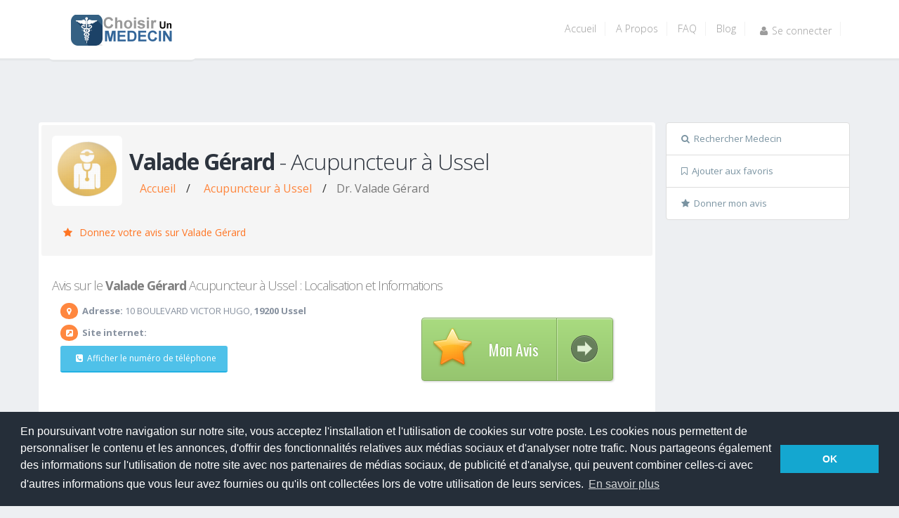

--- FILE ---
content_type: text/html; charset=UTF-8
request_url: https://www.choisirunmedecin.com/226/page-de-valade-gerard-acupuncteur-a-ussel.html
body_size: 15491
content:
<!DOCTYPE html>
<html lang="FR">

<head>

  <!-- Basic -->
  <meta charset="utf-8">
  <title>
      Valade Gérard - Acupuncteur à Ussel -              Avis patients vérifiés  </title>
  <link rel="icon" href="/img/medical_title.png" type="image/png">
  <meta name="keywords" 
        content="Avis Valade Gérard,
        Valade Gérard 
        médecin,
        Acupuncteur à Ussel, 
        Ussel, 
        avis médecin, 
        rendez-vous médecin, 
        consultation Acupuncteur, 
        spécialiste Acupuncteur">

  <meta name="description"  
  content="Découvrez l'avis des patients sur le Dr Valade Gérard, Acupuncteur à Ussel.
   Des commentaires pour vous aider à choisir le meilleur praticien.">
  <meta name="author" content="ChoisirUnMedecin">

  <meta property="og:locale" content="fr_FR" />
  <meta property="og:type" content="website" />
  <meta property="og:title" content="Choisir un medecin: Valade Gérard" />
  <meta property="og:description"
    content="Avis , informations et RDV sur le DR Valade Gérard, Acupuncteur à Ussel. Consultez les avis concernant ce Acupuncteur. Les patients le recommandent-ils? ont ils confiance en Valade Gérard?" />
  <meta name="robots" content="index, follow">
  <meta property="og:url" content="https://www.choisirunmedecin.com/226/page-de-valade-gerard-acupuncteur-a-ussel.html" />
  <meta property="og:site_name" content="ChoisirUnMedecin" />
  <meta property="og:updated_time" content="2018-01-20T14:00:53+00:00" />
  <meta property="og:image" content="https://www.choisirunmedecin.com/img/medical_title.png" />
  <meta property="og:image:type" content="image/png" />
  <meta property="og:image:width" content="300" />
  <meta property="og:image:height" content="200" />
  <script src="https://code.jquery.com/jquery-3.5.1.min.js"></script>

  <!-- OPEN STREET MAP  -->
  <link rel="stylesheet" href="https://unpkg.com/leaflet@1.3.1/dist/leaflet.css"
    integrity="sha512-Rksm5RenBEKSKFjgI3a41vrjkw4EVPlJ3+OiI65vTjIdo9brlAacEuKOiQ5OFh7cOI1bkDwLqdLw3Zg0cRJAAQ=="
    crossorigin="" />

  <script src="https://www.choisirunmedecin.com/include/script_reponse.js" async></script>

  
 

    <script type="application/ld+json">
      {
        "@context": "https://schema.org",
        "@type": "Organization",
        "name": "Choisir un Médecin",
        "url": "https://www.choisirunmedecin.com",
        "logo": "https://www.choisirunmedecin.com/img/logo.png",
        "contactPoint": {
          "@type": "ContactPoint",
          "telephone": "+33-6-13907266",
          "contactType": "Service Client"
        },
        "sameAs": [
          "https://www.facebook.com/choisirunmedecin/",
          "https://x.com/choisirmedecin",
          "https://www.linkedin.com/company/choisirunmedecin-com/"
        ]
      }
      </script>
      <script type="application/ld+json">
        {
          "@context": "https://schema.org",
          "@type": "BreadcrumbList",
          "itemListElement": [
            {
              "@type": "ListItem",
              "position": 1,
              "name": "Accueil",
              "item": "https://www.choisirunmedecin.com/"
            },
            {
              "@type": "ListItem",
              "position": 2,
              "name": "Acupuncteur à Ussel",
              "item": "https://www.choisirunmedecin.com/19/0/19200/page1/trouver-Acupuncteur-a-Usselhtml"
            },
            {
              "@type": "ListItem",
              "position": 3,
              "name": "Dr Valade Gérard - Acupuncteur - Avis, RDV et Informations",
              "item": "https://www.choisirunmedecin.com/226/page-de-valade-gerard-acupuncteur-a-ussel.html"
            }
          ]
        }
        </script>


  <!-- Mobile Metas -->
  <meta name="viewport" content="width=device-width, initial-scale=1.0">
  <!-- Web Fonts  -->
  <link href="https://fonts.googleapis.com/css?family=Open+Sans:300,400,600,700,800|Alegreya|Alegreya+SC|Oswald:400,300"
    rel="stylesheet" type="text/css" async>
  <base href="https://www.choisirunmedecin.com/">
  <!-- Vendor CSS -->
  <link rel="stylesheet" href="https://www.choisirunmedecin.com/vendor/bootstrap/bootstrap.css">
  <link rel="stylesheet" href="https://www.choisirunmedecin.com/vendor/fontawesome/css/font-awesome.css">
  <link rel="stylesheet" href="https://www.choisirunmedecin.com/vendor/rs-plugin/css/settings.css">
  <link rel="stylesheet" href="https://www.choisirunmedecin.com/vendor/owlcarousel/owl.carousel.css">
  <link rel="stylesheet" href="https://www.choisirunmedecin.com/vendor/owlcarousel/owl.theme.css">
  <link rel="stylesheet" href="https://www.choisirunmedecin.com/vendor/magnific-popup/magnific-popup.css">
  <!-- Theme CSS -->
  <link rel="stylesheet" href="css/theme.css">
  <link rel="stylesheet" href="css/theme-elements.css">
  <link rel="stylesheet" href="css/theme-blog.css">
  <link rel="stylesheet" href="css/theme-shop.css">
  <link rel="stylesheet" href="css/theme-animate.css">
  <!-- Skin CSS -->
  <link rel="stylesheet" href="css/skins/default.css">
  <link rel="stylesheet" href="css/custom.css">
  <script src="https://www.choisirunmedecin.com/vendor/modernizr/modernizr.js"></script>

  <!--[if IE]>
      <link rel="stylesheet" href="css/ie.css">
    <![endif]-->

  <!--[if lte IE 8]>
      <script src="vendor/respond/respond.js"></script>
      <script src="vendor/excanvas/excanvas.js"></script>
    <![endif]-->

  <!-- Cookie accept -->
  <link rel="stylesheet" type="text/css"
    href="//cdnjs.cloudflare.com/ajax/libs/cookieconsent2/3.0.3/cookieconsent.min.css" />
  <script src="//cdnjs.cloudflare.com/ajax/libs/cookieconsent2/3.0.3/cookieconsent.min.js"></script>
  <script>
    window.addEventListener("load", function () {
      window.cookieconsent.initialise({
        "palette": {
          "popup": {
            "background": "#252e39"
          },
          "button": {
            "background": "#14a7d0"
          }
        },
        "content": {
          "message": "En poursuivant votre navigation sur notre site, vous acceptez l'installation et l'utilisation de cookies \nsur votre poste. Les cookies nous permettent de personnaliser le contenu et les annonces, d'offrir des fonctionnalités relatives aux médias sociaux et d'analyser notre trafic. Nous partageons également des informations sur l'utilisation de notre site avec nos partenaires de médias sociaux, de publicité et d'analyse, qui peuvent combiner celles-ci avec d'autres informations que vous leur avez fournies ou qu'ils ont collectées lors de votre utilisation de leurs services.",
          "dismiss": "OK",
          "link": "En savoir plus"
        }
      })
    });

    function detectWidth() {
      return (window.innerWidth <= 800);
    }
  </script>
  <style type="text/css">
      .accordion-toggle{
        padding:1rem;
        color:#FF873F;
      }
     .breadcrumb > li + li:before{
                            content: ''; /* Supprime le slash ou tout autre séparateur */
                          }
                          .breadcrumb > a {
                            padding-top:0px
                          }
    .modal {
      text-align: center;
    }

    @media screen and (min-width: 768px) {
      .modal:before {
        display: inline-block;
        vertical-align: middle;
        content: " ";
        height: 100%;
      }
    }

    .modal-dialog {
      display: inline-block;
      text-align: left;
      vertical-align: middle;
    }

    @media (min-width: 768px) {
      .lead {
        font-size: 16px !important;
      }
    }

    /* Note Diagrame */
    .sideNote {
      float: left;
      width: 30%;
      margin-top: 10px;
    }

    .middleNote {
      margin-top: 10px;
      float: left;
      width: 70%;
    }

    .right {
      text-align: right;
    }

    /* Clear floats after the columns */
    .row:after {
      content: "";
      display: table;
      clear: both;
    }

    /* The bar container */
    .bar-containerNote {
      width: 100%;
      background-color: #f1f1f1;
      text-align: center;
      color: white;
    }

    /* Individual bars */
    .bar-Note {
      height: 18px;
      background-color: #04AA6D;
    }

    /* Responsive layout - make the columns stack on top of each other instead of next to each other */
    @media (max-width: 400px) {

      .sideNote,
      .middleNote {
        width: 100%;
      }
    }
  </style>

  <!-- End Cookie accept -->
</head>

<body>
  
  <script async src="https://pagead2.googlesyndication.com/pagead/js/adsbygoogle.js?client=ca-pub-9080461151717774"
     crossorigin="anonymous"></script>
  <div class="body">
    <header id="header">
  <div class="container">
    <div class="logo">
      <a href="https://www.choisirunmedecin.com">
        <img alt="Choisir Un Medecin" width="148" height="44" data-sticky-width="134" data-sticky-height="40"
          src="img/logo.webp">
      </a>
    </div>
    <button class="btn btn-responsive-nav btn-inverse" data-toggle="collapse" data-target=".nav-main-collapse">
      <i class="fa fa-bars"></i>
    </button>
  </div>
  <div class="navbar-collapse nav-main-collapse collapse">
    <div class="container">
      <nav class="nav-main mega-menu">
        <ul class="nav nav-pills nav-main" id="mainMenu">
                    <li >
            <a class="dropdown-toggle" href="https://www.choisirunmedecin.com/">Accueil </a>
          </li>
          <li >
            <a class="dropdown-toggle" href="https://www.choisirunmedecin.com/a-propos.php">A Propos </a>
          </li>
          <li >
            <a class="dropdown-toggle" href="https://www.choisirunmedecin.com/faq.php">FAQ </a>
          </li>
          <li >
            <a class="dropdown-toggle" href="https://www.choisirunmedecin.com/blog">Blog </a>
          </li>
                      <li>
              <a class="dropdown-toggle" rel="nofollow" href="https://www.choisirunmedecin.com/seconnecter.php">
                <i class="fa fa-user"></i>Se connecter
              </a>
                        </li>
        </ul>
      </nav>

    </div>
  </div>
</header>
 
    <div role="main" class="home-top clean">
      <div class="container" style="padding-top:30px">
     
        <div class="row" style="margin-top:12px">
        <script async src="https://pagead2.googlesyndication.com/pagead/js/adsbygoogle.js?client=ca-pub-9080461151717774"
            crossorigin="anonymous"></script>
        <!-- HEADER -->
        <ins class="adsbygoogle"
            style="display:inline-block;width:1155px;height:70px"
            data-ad-client="ca-pub-9080461151717774"
            data-ad-slot="4184546106"></ins>
        <script>
            (adsbygoogle = window.adsbygoogle || []).push({});
        </script>

          <!-- Colonne gauche info medecin -->
          <div class="col-md-9">
            <div class="row">
              <div class="panel-group" id="accordion" style="margin-top:0px">
                <div class="panel panel-default">
                  <div class="panel-heading">
                    <div class="plan most-popular">
                                          </div>
                    <div class="panel-title">
                      <div class="col-md-12" style="padding-top:0px">
                                                  <img class="pull-left img-rounded img-responsive" alt="Avatar Médecin du Dr. Valade Gérard"
                            title="photo du dr Valade Gérard"
                            style="margin-right:10px; margin-bottom:10px; width:100px; margin-top:15px; height:100px"
                            width="100" height="100"
                            src="img/avatar_doc.webp">
                            
                        <h1 class="shorter" style="padding-top:30px;font-size:32px">
                            <b>Valade Gérard</b> - Acupuncteur à Ussel                                                        
                        </h1>

                        <nav aria-label="Fil d'Ariane" style="margin-top:-20px">
                          <ol class="breadcrumb" style="padding-top:0px">
                            <li class=""><a href="https://www.choisirunmedecin.com/" style="padding-top:0px" title="Accueil">Accueil</a></li>/
                            <li class="">
                              
                              <a style="padding-top:0px" 
                              href="https://www.choisirunmedecin.com/19/0/19200/page1/trouver-Acupuncteur-a-Usselhtml" title="Acupuncteur à Ussel">
                              Acupuncteur à Ussel                            </a></li>/
                            <li class=" active" aria-current="page" title="Valade Gérard">
                              Dr. Valade Gérard                            </li>
                          </ol>
                        </nav>
                       
                     

                        <p>
                                                  </p>
                      </div>
                      <div class="accordion-toggle" >
                                                    <a href="evaluer.php?index=226"
                              style="color:#FF7523; font-size:14px; cursor:pointer"><i class="fa fa-star"></i>
                              Donnez votre avis sur
                              Valade Gérard                            </a>
                                                  </div>
                      </div>
                  </div>
                  <div id="collapseOne" class="accordion-body collapse in">
                    <div class="panel-body">
                      <div class="panel-heading">
                        <h2 class="shorter panel-title" style=" font-size:18px;color:gray">
                          Avis sur le  <b>Valade Gérard</b> Acupuncteur à Ussel : Localisation et Informations                        </h2>
                      </div>
                      

                                              <div class="col-md-7 " style="padding-top:0px">
                                                                            
                          <ul class="list-unstyled  align-items-center justify-content-center">
                            <li class="appear-animation" data-appear-animation="fadeInLeft"
                              data-appear-animation-delay="300"><span class="icon-rounded"><i
                                  class="fa fa-map-marker"></i></span> <strong>Adresse:</strong>
                              10 BOULEVARD VICTOR HUGO, <strong>19200 Ussel</strong>                            </li>

                            <li class="appear-animation" data-appear-animation="fadeInLeft"
                              data-appear-animation-delay="500"><span class="icon-rounded"><i
                                  class="fa  fa-external-link-square"></i></span> <strong>Site internet:</strong>
                              <a href="" rel="nofollow">
                                                              </a>
                            </li>

                            
                            <div id="descTel">
                              <li class="appear-animation" data-appear-animation="fadeInLeft"
                                data-appear-animation-delay="900" style="height:65px"><button type="button"
                                  class="btn btn-info btn-sm"
                                  onClick="afficheTel('05 55 96 15 50 ', '0555961550')"><i
                                    class="fa  fa-phone-square"></i>Afficher le numéro de téléphone</button> </li>
                            </div>
                          </ul>
                          <script async src="https://pagead2.googlesyndication.com/pagead/js/adsbygoogle.js?client=ca-pub-9080461151717774"
                              crossorigin="anonymous"></script>
                          <!-- Bloc 1 Header -->
                          <ins class="adsbygoogle"
                              style="display:inline-block;width:460px;height:50px"
                              data-ad-client="ca-pub-9080461151717774"
                              data-ad-slot="1295831046"></ins>
                          <script>
                              (adsbygoogle = window.adsbygoogle || []).push({});
                          </script>
                          <div style="margin:16px; text-align:center">
                                                          <span style="margin-left:0px;margin-top:30px">La page de <strong>
                                  Valade Gérard                                </strong> a été consultée
                                368 fois, cette page est populaire avec un taux de consultations en hausse.
                              </span><BR />
                              <span style='text-align:center'><strong> Votre avis sur ce praticien</strong> pourrait intéresser beaucoup de patients. Aidez-les à choisir de facon éclairée!</span>                          </div>

                          <div id='descTelB'>
                            <a><button type="button" class="btn btn-info"
                                onClick="afficheTel('05 55 96 15 50 ', '0555961550')"
                                style="width:100%; margin-top:10px"><i class="fa  fa-phone-square"></i>Afficher le
                                numéro de téléphone</button></a>
                          </div>
                          <a
                            href="geo:0,0?q=10 BOULEVARD VICTOR HUGO 19200 Ussel"><button
                              type="button" class="btn btn-warning" style="width:100%; margin-top:5px"><i
                                class="fa fa-car"></i>Navigation</button></a>

                          <a onClick="showEvals();"><button type="button" class="btn btn-success"
                              style="width:100%; margin-top:5px;overflow: hidden;"><i
                                class="fa fa-star-o"></i><strong>Voir les avis sur <br>
                                Valade Gérard                              </strong></button></a>
                                                    <!--<a onClick="setFavorite(226, 'https://www.choisirunmedecin.com/226/page-de-valade-gerard-acupuncteur-a-ussel.html')"><button type="button" class="btn btn-warning" style="width:100%; margin-top:5px; margin-bottom:30px"><i class="fa fa-bookmark-o"></i>Favoris</button></a> -->
                        </div>

                                                  <div class="col-md-5 col-xs-12">

                            <!-- DIAGRAME  -->
                            

                            <!-- BOUTON DONNER MON AVIS -->
                            <div class="button-wrapper" style="margin-top:12px" align="middle" align="absmiddle">
                              <a rel="nofollow" href="evaluer.php?index=226" class="a-btn">
                                <span class="a-btn-slide-text">Donner</span>
                                <img src="img/star56.webp" alt="star" />
                                <span class="a-btn-text">Mon Avis</span>
                                <span class="a-btn-icon-right"><span></span></span>
                              </a>
                            </div>
                          </div>
                        

                      </div>
                    </div>
                  </div>
                  
                   <!-- Pub  -->
                   <div class="panel panel-default" style="margin-top:15px">
                    <script async src="https://pagead2.googlesyndication.com/pagead/js/adsbygoogle.js?client=ca-pub-9080461151717774"
                        crossorigin="anonymous"></script>
                    <ins class="adsbygoogle"
                        style="display:block"
                        data-ad-format="fluid"
                        data-ad-layout-key="-ed+6k-30-ac+ty"
                        data-ad-client="ca-pub-9080461151717774"
                        data-ad-slot="1610353655"></ins>
                    <script>
                        (adsbygoogle = window.adsbygoogle || []).push({});
                    </script>
                  </div>

                  <!-- HONORAIRE ET TARIFICATION :  -->
                                      <div class="panel panel-default" >
                      <div class="panel-heading">
                        <h3 class="panel-title">
                          <p class="accordion-toggle" >
                            <i class="fa fa-credit-card"></i>Honoraires et tarification du Dr <strong>
                              Valade Gérard                            </strong>,
                            Acupuncteur à Ussel                            </p>
                        </h3>
                      </div>
                      <div id="collapseThree" class="accordion-body collapse in">
                        <div class="row">
                          <div class="col-md-12">
                            <div style="margin-top:5px; margin-left:15px; margin-right:15px; margin-bottom:15px">
                              <img class="pull-left img-rounded"  title="Photo de carte vitale" alt="Carte vitale" height="70px" style="margin-right:5px" src="img/cv_ko.png">
                              <span><strong>N'accepte pas</strong> la carte vitale</span><BR>
                              <span><strong>Honoraires</strong>: Non conventionné</span><BR>
                              <span><strong>Secteur</strong>: Non Conventionné</span><BR>                            </div>
                          </div>
                        </div>
                      </div>
                      
                    </div>
                  
                  <!-- DESCRIPTION PRAT ET PHOTOS DU CABINET  -->
                  
                  <!-- Pub  -->
                  <div class="panel panel-default" style="margin-top:15px">
                    <script async src="https://pagead2.googlesyndication.com/pagead/js/adsbygoogle.js?client=ca-pub-9080461151717774"
                        crossorigin="anonymous"></script>
                    <ins class="adsbygoogle"
                        style="display:block"
                        data-ad-format="fluid"
                        data-ad-layout-key="-ed+6k-30-ac+ty"
                        data-ad-client="ca-pub-9080461151717774"
                        data-ad-slot="1610353655"></ins>
                    <script>
                        (adsbygoogle = window.adsbygoogle || []).push({});
                    </script>
                  </div>
                  <!-- div OSM map -->
                  <div class="panel panel-default" style="margin-top:15px">
                    <div class="panel-heading">
                      <h4 class="panel-title">
                        <p class="accordion-toggle"  >
                          <i class="fa fa-map-marker"></i>Localisation de <strong>
                            Valade Gérard                          </strong>,
                          Acupuncteur à Ussel                        </p>
                      </h4>
                    </div>
                    <div id="collapseThree" class="accordion-body collapse in">
                      <div id="map" class="google-map-medecin">

                      </div>
                    </div>
                  </div>
                  <!-- END DIV OSM MAP  -->

                   <!-- Pub  -->
                   <div class="panel panel-default" style="margin-top:15px">
                      <script async src="https://pagead2.googlesyndication.com/pagead/js/adsbygoogle.js?client=ca-pub-9080461151717774"
                          crossorigin="anonymous"></script>
                      <ins class="adsbygoogle"
                          style="display:block"
                          data-ad-format="fluid"
                          data-ad-layout-key="-gh-1y+18-cd+yk"
                          data-ad-client="ca-pub-9080461151717774"
                          data-ad-slot="3414389915"></ins>
                      <script>
                          (adsbygoogle = window.adsbygoogle || []).push({});
                      </script>
                  </div>
                  
                  <!-- EVAL START -->
                  <div class="panel panel-default" style="margin-top:15px">

                    <div class="panel-heading">
  <h4 class="panel-title">
    <p class="accordion-toggle" >
      <i class="fa  fa-comments-o"></i>Les avis sur <strong>
        Valade Gérard      </strong>,
      Acupuncteur à Ussel    </p>
  </h4>
</div>

<div id="collapseThree" class="accordion-body collapse in">
  <div class="panel-body">
    <ul class="comments">
      
            
      <p>Malheureusement, personne n'a encore donné son avis sur <strong>Valade Gérard</strong>. Peut-être est-ce vous qui pouvez être le premier à vous exprimer?</p><span onClick="location.href='evaluer.php?index=226';" style="color:#FF7523; font-size:14px; cursor:pointer"><i class="fa fa-star"></i>Être le premier à donner mon avis sur <strong>Valade Gérard</strong> </span>    </ul>
    <div class="button-wrapper" style="margin-top:12px" align="middle" align="absmiddle">
      <a rel="nofollow" href="evaluer.php?index=226" class="a-btn">
        <span class="a-btn-slide-text">Donner</span>
        <img src="img/star56.webp" alt="star" />
        <span class="a-btn-text">Mon Avis</span>
        <span class="a-btn-icon-right"><span></span></span>
      </a>
    </div>
  </div>
</div>
<script>
  var maxLength = 200;
  $(".show-read-more").each(function () {
    var myStr = $(this).text();
    if ($.trim(myStr).length > maxLength && $.trim(myStr).length > 500) {
      var newStr = myStr.substring(0, maxLength);
      var removedStr = myStr.substring(maxLength, $.trim(myStr).length);
      $(this).empty().html(newStr);
      $(this).append(' <a href="javascript:void(0);" class="read-more" >voir plus...</a>');
      $(this).append('<span class="more-text">' + removedStr + '</span>');
    }
  });
  $(".read-more").click(function () {
    $(this).siblings(".more-text").contents().unwrap();
    $(this).remove();
  });

  function changea(myidea) {
    if ($('#afficher' + myidea).text() == "Afficher les réponses")
      $('#afficher' + myidea).text("Masquer les réponses");
    else $('#afficher' + myidea).text("Afficher les réponses");

  }

  function toggleNoteAccordion(button, contentId) {
    const content = document.getElementById(contentId);
    const icon = button.querySelector('.accordion-icon');
    const isActive = content.classList.contains('active');
    
    // Toggle l'accordéon cliqué
    if (isActive) {
      content.classList.remove('active');
      icon.classList.remove('active');
    } else {
      content.classList.add('active');
      icon.classList.add('active');
    }
  }
</script>
<style>
  .show-read-more .more-text {
    display: none;
  }

  .read-more {
    color: #FF873F;
    display: block;
  }

  .date_consult {
    font-size: 12px;
    line-height: 1.5;
  }

  .note-accordion-header {
    background: transparent;
    border: none;
    padding: 5px 8px;
    cursor: pointer;
    text-align: center;
    transition: background-color 0.3s;
    border-radius: 4px;
    display: inline-flex;
    align-items: center;
    justify-content: center;
  }

  .note-accordion-header:hover {
    background-color: rgba(255, 135, 63, 0.1);
  }

  .note-accordion-content {
    max-height: 0;
    overflow: hidden;
    transition: max-height 0.3s ease-out;
    padding: 0;
    width: 100%;
  }

  .note-accordion-content.active {
    max-height: 500px;
    transition: max-height 0.4s ease-in;
    padding: 15px;
    background-color: rgba(255, 135, 63, 0.05);
    border-radius: 4px;
    margin-top: 5px;
    width: 100%;
  }

  .accordion-icon {
    transition: transform 0.3s ease;
  }

  .accordion-icon.active {
    transform: rotate(180deg);
  }
</style>                  </div>
                  <!-- END EVAL -->

                  <div style="margin-top:15px" class="short">AVERTISSEMENTS</div>
                  <div class="alert alert-danger"><strong>Les commentaires des patients n’engagent que leurs propres
                      responsabilités</strong> et ne représentent que l’expression d’avis et d’opinions de l’usager,
                    dans toute sa subjectivité. Ils ne peuvent être assimilés ni à un jugement ni à une publicité
                    exprimée par le site « choisirunmédecin.com » <strong>CHOISIRUNMEDECIN.COM</strong> écarte donc sa
                    responsabilité dans la teneur des commentaires. Ces-derniers sont soumis à une modération qui exclue
                    tout propos injurieux ou jugement de valeur, voire contestation, des compétences professionnelles du
                    médecin.  Aucun autre critère de filtrage n’est utilisé. Toute autre censure serait de nature à
                    biaiser le recueil des résultats, et affaiblir notablement la fiabilité du site
                    <strong>CHOISIRUNMEDECIN.COM</strong>
                  </div>

                </div>
              </div>
            </div>
           <!-- Colonne Droite Divers -->          
          <div class="col-md-3">
            <aside class="sidebar">

              <div class="panneaulateraldroit">
                <ul class="list-group">
                  <li class="list-group-item"><a rel="nofollow" href="https://www.choisirunmedecin.com/"><i
                        class="fa fa-search"></i>Rechercher Medecin</a></li>
                  <!-- <li class="list-group-item"><a rel="nofollow" href="//www.choisirunmedecin.com/demandepraticien.php?index=226"><i class="fa fa-stethoscope"></i>M'authentifier Praticien</a></li> -->
                  <li class="list-group-item"><a style="cursor:pointer;"
                      onClick="setFavorite(226, 'https://www.choisirunmedecin.com/226/page-de-valade-gerard-acupuncteur-a-ussel.html')"><i
                        class="fa fa-bookmark-o"></i>Ajouter aux favoris</a></li>
                                      <li class="list-group-item">
                      <a rel="nofollow" href="https://www.choisirunmedecin.com/evaluer.php?index=226"
                        style="cursor:pointer;">
                        <i class="fa fa-star"></i>Donner mon avis
                      </a>
                    </li>
                                                    </ul>
                <div class="modal fade alert" id="modalDelFiche" role="dialog" aria-hidden="true"
                  style="display: none;">
                  <div class="modal-dialog modal-dialog-centered" style="z-index: 1111111">
                    <!-- Modal content-->
                    <div class="modal-content alert-danger">
                      <div class="modal-header">
                        <button type="button" class="close" data-dismiss="modal">×</button>
                        <p class="modal-title alert alert-danger">Êtes-vous sur de vouloir supprimer cette fiche ainsi
                          que toutes ses informations ?</p>

                      </div>
                      <div class="modal-footer">
                        <button type="button" class="btn btn-default" data-dismiss="modal"
                          onclick="window.location='https://www.choisirunmedecin.com/delfinalfiche.php?id=226'; ">
                          Supprimer
                        </button>
                      </div>
                    </div>
                  </div>
                </div>

                              </div>

              <script async src="https://pagead2.googlesyndication.com/pagead/js/adsbygoogle.js?client=ca-pub-9080461151717774"
                  crossorigin="anonymous"></script>
              <!-- Medecin php -> colonne droite -->
              <ins class="adsbygoogle"
                  style="display:inline-block;width:263px;height:300px"
                  data-ad-client="ca-pub-9080461151717774"
                  data-ad-slot="3498150390"></ins>
              <script>
                  (adsbygoogle = window.adsbygoogle || []).push({});
              </script>
              <div class="row">
                <div class="col-md-12">
                  <div class="alert alert-success">
                    <div><i class="fa fa-stethoscope"></i>Les derniers avis publiés</div>
                    <div class="recent-posts">
                      <div class="owl-carousel" data-plugin-options='{"items": 1, "autoPlay": true}'>
                        
                          <div>
                            <div class="col-md-12">
                              <article>
                                <div class="date">
                                  <span class="day">
                                    14                                  </span>
                                  <span class="month">
                                    Jan                                  </span>
                                </div>
                                <h4><a
                                    href="https://www.choisirunmedecin.com/337170/page-de-djellal-fairouz-rhumatologue-a-paris-18eme.html">Avis
                                    sur
                                    Djellal Fairouz, Rhumatologue                                  </a></h4>
                                <p>
                                  Un médecin des plus compétentes qui soit. On ne demande pas à un praticien qui cherche à comprendre vos problèmes  de perdre votre temps en palabres. Mme Djellal est rigoureuse, professionnelle e <a
                                    href="https://www.choisirunmedecin.com/337170/page-de-djellal-fairouz-rhumatologue-a-paris-18eme.html"
                                    class="read-more">...lire plus <i class="fa fa-angle-right"></i></a>
                                </p>
                              </article>
                            </div>
                          </div>

                          
                          <div>
                            <div class="col-md-12">
                              <article>
                                <div class="date">
                                  <span class="day">
                                    12                                  </span>
                                  <span class="month">
                                    Jan                                  </span>
                                </div>
                                <h4><a
                                    href="https://www.choisirunmedecin.com/269357/page-de-danon-sylvie-pediatre-a-paris-15eme.html">Avis
                                    sur
                                    Danon Sylvie, Pédiatre                                  </a></h4>
                                <p>
                                  La lecture des derniers commentaires me fait penser que le Dr. Danon n'a humainement pas changé. Je serai juste et honnête : c'est une excellente pédiatre, qui examine parfaitement le bébé ou l'e <a
                                    href="https://www.choisirunmedecin.com/269357/page-de-danon-sylvie-pediatre-a-paris-15eme.html"
                                    class="read-more">...lire plus <i class="fa fa-angle-right"></i></a>
                                </p>
                              </article>
                            </div>
                          </div>

                          
                          <div>
                            <div class="col-md-12">
                              <article>
                                <div class="date">
                                  <span class="day">
                                    08                                  </span>
                                  <span class="month">
                                    Jan                                  </span>
                                </div>
                                <h4><a
                                    href="https://www.choisirunmedecin.com/534928/page-de-hugo-vergnolle-medecin-generaliste-a-ambares-et-lagrave.html">Avis
                                    sur
                                    HUGO VERGNOLLE, Médecin Généraliste                                  </a></h4>
                                <p>
                                  Je n'est rien apprécié, attente plus d'1h, il n'écoute pas le patient, très désagréable et agressif, du jamais vu !! En 40 ans je n'ai jamais été traité comme cela par un médecin et partir s <a
                                    href="https://www.choisirunmedecin.com/534928/page-de-hugo-vergnolle-medecin-generaliste-a-ambares-et-lagrave.html"
                                    class="read-more">...lire plus <i class="fa fa-angle-right"></i></a>
                                </p>
                              </article>
                            </div>
                          </div>

                          
                          <div>
                            <div class="col-md-12">
                              <article>
                                <div class="date">
                                  <span class="day">
                                    01                                  </span>
                                  <span class="month">
                                    Jan                                  </span>
                                </div>
                                <h4><a
                                    href="https://www.choisirunmedecin.com/579196/page-de-homero-monteiro-matos-neurologue-a-saint-saulve.html">Avis
                                    sur
                                    HOMERO MONTEIRO MATOS, Neurologue                                  </a></h4>
                                <p>
                                  bonjour date septembre 2025
médecin qui n'écoute pas ses patients, donne un traitement trop bas au besoins, ne prend pas au sérieux les problèmes je suis épileptique depuis 2017 aucun traitement <a
                                    href="https://www.choisirunmedecin.com/579196/page-de-homero-monteiro-matos-neurologue-a-saint-saulve.html"
                                    class="read-more">...lire plus <i class="fa fa-angle-right"></i></a>
                                </p>
                              </article>
                            </div>
                          </div>

                          
                          <div>
                            <div class="col-md-12">
                              <article>
                                <div class="date">
                                  <span class="day">
                                    23                                  </span>
                                  <span class="month">
                                    Dec                                  </span>
                                </div>
                                <h4><a
                                    href="https://www.choisirunmedecin.com/586623/page-de-anouar-hanafi-medecin-generaliste-a-cuincy.html">Avis
                                    sur
                                    ANOUAR HANAFI, Médecin Généraliste                                  </a></h4>
                                <p>
                                  Un docteur qui sait rassurer et ne cache rien. <a
                                    href="https://www.choisirunmedecin.com/586623/page-de-anouar-hanafi-medecin-generaliste-a-cuincy.html"
                                    class="read-more">...lire plus <i class="fa fa-angle-right"></i></a>
                                </p>
                              </article>
                            </div>
                          </div>

                                                </div>
                    </div>
                  </div>
                </div>
              </div>


              <div class="tabs">
                <ul class="nav nav-tabs nav-justified">
                  <li class="active"><a href="#popularPosts" data-toggle="tab"><i class="fa  fa-question-circle"></i>
                      Tests - Quizz Medical</a></li>
                </ul>
                <div class="tab-content">
                  <div class="tab-pane active" id="tests">
                    <ul class='simple-post-list'>
                      <li>
                        <div class='post-image'>
                          <div class='img-thumbnail'>
                            <a href='https://www.choisirunmedecin.com/test-TDAH.php'
                                aria-label='En savoir plus sur le test de TDAH'
                                title='En savoir plus sur le test de TDAH'>
                              <img width='50' height='50' src='https://www.choisirunmedecin.com/img/tdah.webp' loading="lazy" alt='Image représentant un symptôme de TDAH'></a>
                          </div>
                        </div>
                        <div><a href='https://www.choisirunmedecin.com/test-TDAH.php'
                                aria-label='En savoir plus sur le test de TDAH'
                                title='En savoir plus sur le test de TDAH'>
                            <h4>Test gratuit TDAH en ligne</h4>
                          </a>
                          <div><a href='https://www.choisirunmedecin.com/test-TDAH.php'
                                aria-label='En savoir plus sur le test de TDAH'
                                title='En savoir plus sur le test de TDAH'>Souffrez-vous d'un trouble
                              déficitaire de l'attention avec ou sans hyperactivité? testez-vous gratuitement</a>
                          </div>
                        </div>
                      </li>

                      <li>
                        <div class='post-image'>
                          <div class='img-thumbnail'>
                            <a href='https://www.choisirunmedecin.com/test-somnolence.php'
                                aria-label='En savoir plus sur le test de somnolence'
                                title='En savoir plus sur le test de somnolence'
                                >
                              <img width='50' height='50' src='https://www.choisirunmedecin.com/img/somnolence.webp' loading="lazy" alt='Image représentant un symptôme de somnolence'>
                            </a>
                          </div>
                        </div>
                        <div><a href='https://www.choisirunmedecin.com/test-somnolence.php'
                                aria-label='En savoir plus sur le test de somnolence'
                                title='En savoir plus sur le test de somnolence'
                                >
                            <h4>Sujet à la somnolence?</h4>
                          </a>
                          <div><a href='https://www.choisirunmedecin.com/test-somnolence.php'
                                aria-label='En savoir plus sur le test de somnolence'
                                title='En savoir plus sur le test de somnolence'
                                >
                                Etes-vous sujet à la
                              somnolence? Mesurez votre niveau général de somnolence gratuitement avec ce test en
                              ligne.</a></div>
                        </div>
                      </li>
                    </ul>
                  </div>
                </div>
              </div>

              <div class="tabs">
                <ul class="nav nav-tabs nav-justified">
                  <li class="active"><a href="#popularPosts" data-toggle="tab"><i class="fa fa-medkit"></i> Actualité
                      médicale</a></li>
                </ul>
                <div class="tab-content">
                  <div class="tab-pane active" id="popularPosts">
                  </div>
                </div>
              </div>

              <h5>
                Acupuncteur a
                Ussel              </h5>

              <ul class="list-group">
                <li class="list-group-item"><span class="badge"><i class="fa fa-star"></i>0</span><a href="https://www.choisirunmedecin.com/226/page-de-valade-gerard-acupuncteur-a-ussel.html"><i class="fa fa-arrow-circle-right"></i>Valade Gérard</a></li>              </ul>

              <div class="modal fade" id="myModal" tabindex="-1" role="dialog" aria-labelledby="myModalLabel"
                aria-hidden="true">
                <div class="modal-dialog">
                  <div class="modal-content">
                    <div class="modal-header">
                      <button type="button" class="close" data-dismiss="modal" aria-hidden="true">&times;</button>
                      <div class="modal-title" id="myModalLabel">Charte de l'évaluateur</div>
                    </div>
                    <div class="modal-body">
                      Je m’engage sur l’honneur à ne présenter aucun lien de parenté ou d’amitié hors cadre
                      professionnel avec le médecin que j’évalue. Je ne tire aucun intérêt personnel du contenu de mon
                      évaluation. Je certifie l’authenticité des informations rapportées dans mon évaluation du
                      praticien, dont j’affirme avoir été le patient. J’assume l’entière responsabilité de mes
                      évaluations et déclarations, dont je reconnais le caractère subjectif. Je m’engage à ne pas
                      répondre aux critères d’évaluations pour lesquels je n’ai pas d’informations fiables. Je
                      m’engage à ne pas me montrer insultant ni à mettre en cause les connaissances et/ou compétences
                      médicales du praticien évalué.
                    </div>
                    <div class="modal-footer">
                      <button type="button" class="btn btn-default" data-dismiss="modal">Fermer</button>
                    </div>
                  </div>
                </div>
              </div>
            </aside>
          </div>

        </div>
      </div>
    </div>

      <footer id="footer" style="margin-top: 0px; padding-top: 50px">
  <div id="fb-root"></div>
  <script>
    (function (d, s, id) {
      var js, fjs = d.getElementsByTagName(s)[0];
      if (d.getElementById(id)) return;
      js = d.createElement(s);
      js.id = id;
      js.src = "//connect.facebook.net/fr_FR/sdk.js#xfbml=1&version=v2.3&appId=815493691819714";
      fjs.parentNode.insertBefore(js, fjs);
    }(document, 'script', 'facebook-jssdk'));
  </script>

  <div class="container">
    <div class="row">
      <div class="col-md-9">
        <div class="col-md-4">
          <div class="fb-page" style="margin-top:10px;max-width: 100%"
            data-href="https://www.facebook.com/choisirunmedecin" data-hide-cover="false" data-show-facepile="true"
            data-show-posts="false">
            <div class="fb-xfbml-parse-ignore">
              <blockquote cite="https://www.facebook.com/choisirunmedecin"><a
                  href="https://www.facebook.com/choisirunmedecin">choisirsirunmedecin.com</a></blockquote>
            </div>
          </div>
          <div style="margin-top: 8px"><a href="https://fr.jooble.org/emploi-médecin"><i class="fa fa-briefcase"></i>
              Offres d'emploi médecin</a></div>
        </div>

        <div class="col-md-8">
          <h4>Pourquoi ChoisirUnMedecin.com ?</h4>
          <p>
            Article 6 (article R.4127-6 du code de la santé publique)
            « Le médecin doit respecter le droit que possède toute personne de choisir librement son médecin. Il doit
            lui faciliter l'exercice de ce droit ».</p>

          <span><i class="fa fa-check-circle"></i> Parce que vous vous mordez les doigts d’avoir poussé la porte du
            dentiste le plus proche,</span><BR />
          <span><i class="fa fa-check-circle"></i> Parce que vous restez traumatisé par l’indifférence du seul
            psychiatre dont vous avez osé tester le divan, vous le savez aujourd’hui :</span><BR />
          <span><i class="fa fa-check-circle"></i> Votre santé mérite plus que la simple proximité
            géographique.</span><BR />

          Choisirunmédecin met à votre disposition les outils qui manquaient à l’exercice de la liberté de choix de son
          médecin.
        </div>

        <div class="row">
          <ul class="portfolio-list">
            <li class="col-md-6 col-sm-6 col-xs-12" style="margin-bottom:5px; margin-top:10px">
              <a href="" id="mmodal" data-toggle="modal" data-target="#myModal"><button type="button"
                  class="btn btn-warning" style="width:100%"><i class="fa fa-question-circle"></i>Le rôle de
                  CHOISIRUNMEDECIN.com</button></a>
            </li>
            <li class="col-md-6 col-sm-6 col-xs-12" style="margin-bottom:5px; margin-top:10px">
              <a href="" data-toggle="modal" data-target="#myModalquand"><button type="button" class="btn btn-info"
                  style="width:100%"><i class="fa fa-question-circle"></i>Quand utiliser
                  CHOISIRUNMEDECIN.com</button></a>

            </li>
          </ul>
        </div>

        <div class="modal fade" id="myModal" tabindex="-1" role="dialog" aria-labelledby="myModalLabel"
          aria-hidden="true">
          <div class="modal-dialog">
            <div class="modal-content">
              <div class="modal-header">
                <button type="button" class="close" data-dismiss="modal" aria-hidden="true">&times;</button>
                <h4 class="modal-title" id="myModalLabel">Le rôle de CHOISIRUNMEDECIN.com</h4>
              </div>
              <div class="modal-body">
                <strong>CHOISIRUNMEDECIN</strong> recueille, recense, met à votre disposition et vous permet de
                consulter les <strong>avis, évaluations, commentaires</strong> concernant les médecins (généralistes et
                spécialistes) par lesquels vous êtes et/ou avez été suivis, traités…
                Ces évaluations, sous forme de notes ou de scores, portent sur des critères multiples et précis. Ils ont
                pour objectif de vous <strong>permettre de choisir au mieux</strong>, ce qui sera pour vous, <strong>le
                  bon médecin</strong>, le meilleur spécialiste…
                Il n’est pas question de mettre en cause les connaissances ou compétences médicales du Docteur évalué,
                mais de tenir compte de vos attentes et vos besoins spécifiques pour vous orienter vers l’interlocuteur
                adéquat.

              </div>
              <div class="modal-footer">
                <button type="button" class="btn btn-default" data-dismiss="modal">Fermer</button>
              </div>
            </div>
          </div>
        </div>

        <div class="modal fade" id="myModalquand" tabindex="-1" role="dialog" aria-labelledby="myModalLabel"
          aria-hidden="true">
          <div class="modal-dialog">
            <div class="modal-content">
              <div class="modal-header">
                <button type="button" class="close" data-dismiss="modal" aria-hidden="true">&times;</button>
                <h4 class="modal-title" id="myModalLabel">Quand utiliser CHOISIRUNMEDECIN.com</h4>
              </div>
              <div class="modal-body">
                <strong>Maintenant ! Dès à présent !</strong><br>
                La période actuelle est marquée par une transformation/modification profonde de la <strong>relation
                  médecin patient</strong>. Le modèle traditionnel « paternaliste » par lequel le médecin est décideur
                cède place peu à peu à un modèle « informatif » par lequel le patient se réapproprie le pouvoir
                décisionnel concernant sa propre santé. Ce <strong>changement</strong> ne constitue pas une dégradation
                de la relation médecin patient mais traduit un nouvel équilibre de celle-ci. Le patient attend de son
                praticien des explications médicales, claires et accessibles, de nature à lui permettre d’exprimer son
                consentement éclairé lors de décisions thérapeutiques. Il paraît en conséquence évident que le patient
                doit avoir les moyens de choisir celui qui deviendra son prestataire de service - interlocuteur
                privilégié - partenaire choisi pour l’<strong>établissement d’une alliance thérapeutique de
                  qualité</strong>.<br><br>
                Si la densité médicale reste encore déficitaire dans de nombreuses régions, l’augmentation du numerus
                closus des études médicales, sur les 10 dernières années, est en passe d’inverser cette donnée. Le panel
                des spécialistes de proximité est donc sur le point de s’enrichir. <strong>Le choix de son médecin
                  prendra alors tout son sens.</strong><br><br>

                <strong>ATTENTION : Choisirunmedecin.com</strong> ne permettra la mise à disposition d’éléments
                pertinents pour ce choix qu’à condition que les patients s’approprient cet outil, en l’enrichissant de
                leurs expériences. Plus les évaluations seront <br>nombreuses plus la fiabilité, la puissance des
                évaluations critiques seront élevées…<br><br>
                WWW.CHOISIRUNMEDECIN.COM a besoin de vous !<br>

                <strong>COMMENTEZ ! EVALUEZ ! EXPRIMEZ-VOUS !</strong>
              </div>
              <div class="modal-footer">
                <button type="button" class="btn btn-default" data-dismiss="modal">Fermer</button>
              </div>
            </div>
          </div>
        </div>

      </div>
      <div class="col-md-3">
        <h4>Recherches Fréquentes</h4>
        <p>
          <span><a href="medecins-generaliste-a-paris.html"><i class="fa fa-user-md"></i> Medecin généraliste à
              Paris</a></span><BR />
          <span><a href="medecins-generaliste-a-lille.html"><i class="fa fa-user-md"></i> Medecin généraliste à
              Lille</a></span><BR />
          <span><a href="medecins-generaliste-a-marseille.html"><i class="fa fa-user-md"></i> Medecin généraliste à
              Marseille</a></span><BR />
          <span><a href="medecins-generaliste-a-bordeaux.html"><i class="fa fa-user-md"></i> Medecin généraliste à
              Bordeaux</a></span><BR />
          <span><a href="medecins-generaliste-a-nantes.html"><i class="fa fa-user-md"></i> Medecin généraliste à
              Nantes</a></span><BR />
          <span><a href="medecins-generaliste-a-nice.html"><i class="fa fa-user-md"></i> Medecin généraliste à
              Nice</a></span><BR /><BR />
          <span><a href="gynecoloque-a-paris.html"><i class="fa fa-user-md"></i> Gynécoloque à Paris</a></span><BR />
          <span><a href="ophtalmologue-a-paris.html"><i class="fa fa-user-md"></i> Ophtalmologue à
              Paris</a></span><BR />
          <span><a href="dermatologue-a-paris.html"><i class="fa fa-user-md"></i> Dermatologue à Paris</a></span><BR />
          <span><a href="dentiste-a-paris.html"><i class="fa fa-user-md"></i> Dentiste à Paris</a></span><BR />
        </p>
      </div>

    </div>
  </div>
  <div class="footer-copyright">
    <div class="container">
      <div class="row">
        <div class="col-md-3">
          <p>Copyright ©
          2026 . All Rights Reserved.
          </p>
          <p><A HREF="mailto:choisirunmedecin@gmail.com">choisirunmedecin@gmail.com</A></p>
          <br>
          <script>
    function send_contact_form() {
        const sujet = $('#form_contact_sujet').val().trim();
        const mail = $('#form_contact_mail').val().trim();
        const message = $('#form_contact_textarea').val().trim();

        // Expression régulière pour valider un email
        const regexEmail = /^[^\s@]+@[^\s@]+\.[^\s@]+$/;

        // Vérification des champs
        if (!mail || !regexEmail.test(mail)) {
            alert("Veuillez entrer une adresse email valide.");
            return;
        }

        if (!sujet) {
            alert("Veuillez entrer un sujet.");
            return;
        }

        if (!message) {
            alert("Veuillez entrer un message.");
            return;
        }

        // Envoi AJAX si toutes les conditions sont respectées
        var currentPageUrl = window.location.href;
        const request = $.ajax({
            url: "https://www.choisirunmedecin.com/php/send_contact_mail.php",
            type: "post",
            data: {
                sujet: sujet,
                message: message,
                mail: mail,
                page_origine: currentPageUrl
            }
        });

        request.done(function (response, textStatus, jqXHR) {
            alert("Votre message a bien été envoyé. L'équipe Choisirunmedecin vous répondra au plus vite sur votre adresse email.");
            window.location.reload();
        });

        request.fail(function (jqXHR, textStatus, errorThrown) {
            console.error("The following error occurred: " + textStatus, errorThrown);
            alert("Une erreur est survenue, veuillez réessayer plus tard.");
        });
    }
</script>

    <button type="button" class="btn btn-info btn-xs" data-toggle="modal" data-target="#panel_form_contact"><b>Nous contacter</b></button>
    
    <!-- Modal -->
    <div class="modal fade" id="panel_form_contact" role="dialog">
        <div class="modal-dialog modal-dialog-centered" style="z-index: 1111111">
        <!-- Modal content-->
        <div class="modal-content">
            <div class="modal-header">
                <button type="button" class="close" data-dismiss="modal">&times;</button>
                <h4 class="modal-title" style="color:grey !important">Nous contacter </h4>
            </div>
            <div class="modal-body">
                <div class="row">
                    <div class="col-md-12">
                        <div class="form-group">
                            <label for="form_contact_mail">Email</label>
                            <input type="text" class="form-control" id="form_contact_mail" placeholder="ex@email.com">
                        </div>
                        <div class="form-group">
                            <label for="form_contact_sujet">Sujet</label>
                            <input type="text" class="form-control" id="form_contact_sujet" placeholder="Objet de votre demande">
                        </div>
                        <div class="form-group">
                                <label for="formGroupExampleInput2">Message</label>
                                <textarea id="form_contact_textarea" name="reponse" class="form-control" cols="100" rows="12" ...=""></textarea>
                        </div>
                    </div>
                </div>
            </div>
            <div class="modal-footer">
            <button type="button" class="btn btn-default" data-dismiss="modal" onclick="send_contact_form()" > Envoyer
            </button>
            </div>
        </div>
        
        </div>
    </div>

    
        </div>
        <div class="col-md-6">
                  <p><a href="https://www.choisirunmedecin.com/">Accueil</a></p>
                  <p><a href="https://www.choisirunmedecin.com/blog/">Blog</a></p>
                  <p><a href="https://www.choisirunmedecin.com/moncompte.php">Mon compte</a></p>
                              <p>
            <a href="https://www.choisirunmedecin.com/337170/page-de-djellal-fairouz-rhumatologue-a-paris-18eme.html">
              Dernier avis :                               Djellal Fairouz, Rhumatologue à Paris 18ème                          </a>
          </p>
                
                <p><A href="https://www.choisirunmedecin.com/mentions-legales.php">Mentions légales</A></p>
                <p><A href="https://www.choisirunmedecin.com/politique-de-confidentialite.php">Politique de confidentialité</A></p>
        
        </div>
        <div class="col-md-3">
          <ul class="social-icons">
            <li><a href="https://twitter.com/ChoisirMedecin" target="_blank" rel="tooltip" title="Twitter"><i class="fa fa-twitter"></i></a></li>
            <li><a href="https://www.facebook.com/choisirunmedecin" target="_blank" rel="tooltip" title="Facebook"><i class="fa fa-facebook"></i></a></li>
          </ul>
        </div>
      </div>
    </div>
	</div>
</footer>
</div>
<script>
    function analyseSaisie() {

        document.getElementById('recherchetag').style.color = '#0C3';
        document.getElementById('recherchetag').innerHTML = '<i class=\"fa fa-spinner\"></i>Recherche en cours...';
        document.getElementById('recherchetag').style.display = 'block';
        var docID = document.getElementById('iddoc2').value;
        jQuery.ajax({
        type: "POST",
        url: 'recherche_saisie.php',
        data: { iddoc2: docID, ou2: document.getElementById('ou2').value, quoi2: document.getElementById('quoi2').value },
        success: function (data) {
            if (data.substring(0, 6).localeCompare("Erreur") == 0) {
            var result = data;
            document.getElementById('recherchetag').style.color = '#CD0000';
            document.getElementById('recherchetag').innerHTML = result;
            console.log('result saisie : ' + result);
            //document.getElementById('recherchetag').style.display= 'block' ;
            } else {
            location.href = data;
            }
        }
        });
    return false;
    }
</script>
<script>
  (function(i,s,o,g,r,a,m){i['GoogleAnalyticsObject']=r;i[r]=i[r]||function(){
  (i[r].q=i[r].q||[]).push(arguments)},i[r].l=1*new Date();a=s.createElement(o),
  m=s.getElementsByTagName(o)[0];a.async=1;a.src=g;m.parentNode.insertBefore(a,m)
  })(window,document,'script','//www.google-analytics.com/analytics.js','ga');

  ga('create', 'UA-60936090-1', 'auto');
  ga('send', 'pageview');

</script>      <!--noptimize-->
      <script type="text/javascript">
        function downloadJSAtOnload() {
          var element = document.createElement("script");
          element.src = "https://pagead2.googlesyndication.com/pagead/js/adsbygoogle.js";
          document.body.appendChild(element);
        }
        if (window.addEventListener)
          window.addEventListener("load", downloadJSAtOnload, false);
        else if (window.attachEvent)
           window.attachEvent("onload", downloadJSAtOnload);
        else window.onload = downloadJSAtOnload;
      </script>
      <!--/noptimize-->
      <!-- Vendor -->
      <script src="https://www.choisirunmedecin.com/vendor/jquery/jquery.js"></script>
      <script src="https://www.choisirunmedecin.com/vendor/jquery.appear/jquery.appear.js"></script>
      <script src="https://www.choisirunmedecin.com/vendor/jquery.easing/jquery.easing.js"></script>
      <script src="https://www.choisirunmedecin.com/vendor/jquery-cookie/jquery-cookie.js"></script>
      <script src="https://www.choisirunmedecin.com/vendor/bootstrap/bootstrap.js"></script>
      <!-- <script src="vendor/common/common.js"></script> -->
      <script src="https://www.choisirunmedecin.com/vendor/rs-plugin/js/jquery.themepunch.tools.min.js"></script>
      <script src="https://www.choisirunmedecin.com/vendor/rs-plugin/js/jquery.themepunch.revolution.min.js"></script>
      <script src="https://www.choisirunmedecin.com/vendor/jquery.validation/jquery.validation.js"></script>
      <script src="https://www.choisirunmedecin.com/vendor/jquery.stellar/jquery.stellar.js"></script>
      <script src="https://www.choisirunmedecin.com/vendor/jquery.easy-pie-chart/jquery.easy-pie-chart.js"></script>
      <script src="https://www.choisirunmedecin.com/vendor/twitterjs/twitter.js"></script>
      <script src="https://www.choisirunmedecin.com/vendor/isotope/jquery.isotope.js"></script>
      <script src="https://www.choisirunmedecin.com/vendor/owlcarousel/owl.carousel.js"></script>
      <script src="https://www.choisirunmedecin.com/vendor/jflickrfeed/jflickrfeed.js"></script>
      <script src="https://www.choisirunmedecin.com/vendor/magnific-popup/jquery.magnific-popup.js"></script>
      <script src="https://www.choisirunmedecin.com/vendor/vide/vide.js"></script>

      <!-- Theme Base, Components and Settings -->
      <script src="js/theme.js"></script>
      <script src="js/theme.init.js"></script>
      <script src="js/geoloc.js"></script>
      <script src="js/rssfeed.js"></script>

      <!-- OPEN STREET MAP -->
      <script src="https://unpkg.com/leaflet@1.3.1/dist/leaflet.js"
        integrity="sha512-/Nsx9X4HebavoBvEBuyp3I7od5tA0UzAxs+j83KgC8PU0kgB4XiK4Lfe4y4cgBtaRJQEIFCW+oC506aPT2L1zw=="
        crossorigin=""></script>
            <script type="text/javascript">
        var lat = 45.546310424804688;
        var lon = 2.3089075088500981;
        var osmPraticien = {
          '<div style="padding: 8px; text-align:center" id="divosmPrat"> 	<h3>Dr Valade Gérard</h3> 	<strong>Acupuncteur</strong><br> 	<span class="text-primary"><b> 10 BOULEVARD VICTOR HUGO</b></span> 	<b><br><span class="text-primary">19200, Ussel</span></b> <br><br> 	<a style="margin-bottom:10px;color:white" href="tel:0555961550" class="btn btn-primary btn-xs"> 		<i class="fa fa-phone"></i>0555961550 	</a> 	<a style="margin-bottom:10px;color:white" href="geo:0,0?q=10 BOULEVARD VICTOR HUGO 19200 Ussel" class="btn btn-success btn-xs btn-icon"> 		<i class="fa fa-car"></i>Navigation 	</a> 	<button  		draggable="false" title="Close" aria-label="Close" type="button" class="gm-ui-hover-effect"  		style="	background: none; display: block; border: 0px; margin: 0px;  			padding: 0px; position: absolute; cursor: pointer; user-select: none; 			top: -6px; right: -6px; width: 30px; height: 30px;"> 	</button> </div> ': {
            "lat": lat,
            "lon": lon
          }
        };
        var macarte = null;

        function initMap() {
          macarte = L.map('map').setView([lat, lon], 16);
          L.tileLayer('https://{s}.tile.openstreetmap.fr/osmfr/{z}/{x}/{y}.png', {
            attribution: 'données <a href="//osm.org/copyright">© OpenStreetMap contributors</a> / ODbL - <a href="//openstreetmap.fr">OSM France</a>',
            minZoom: 1,
            maxZoom: 20
          }).addTo(macarte);
          var marker = L.marker([lat, lon]).addTo(macarte);
          marker.bindPopup();

          for (prat in osmPraticien) {
            var marker = L.marker([osmPraticien[prat].lat, osmPraticien[prat].lon]).addTo(macarte);
            marker.bindPopup(prat);
          }
        }
        window.onload = function () {
          setTimeout(() => {
            initMap();
          }, 200);
        };
      </script>
</body>

</html>

--- FILE ---
content_type: text/html; charset=utf-8
request_url: https://www.google.com/recaptcha/api2/aframe
body_size: 266
content:
<!DOCTYPE HTML><html><head><meta http-equiv="content-type" content="text/html; charset=UTF-8"></head><body><script nonce="qstRk-x-YHJsEjagAfsiMA">/** Anti-fraud and anti-abuse applications only. See google.com/recaptcha */ try{var clients={'sodar':'https://pagead2.googlesyndication.com/pagead/sodar?'};window.addEventListener("message",function(a){try{if(a.source===window.parent){var b=JSON.parse(a.data);var c=clients[b['id']];if(c){var d=document.createElement('img');d.src=c+b['params']+'&rc='+(localStorage.getItem("rc::a")?sessionStorage.getItem("rc::b"):"");window.document.body.appendChild(d);sessionStorage.setItem("rc::e",parseInt(sessionStorage.getItem("rc::e")||0)+1);localStorage.setItem("rc::h",'1768674384246');}}}catch(b){}});window.parent.postMessage("_grecaptcha_ready", "*");}catch(b){}</script></body></html>